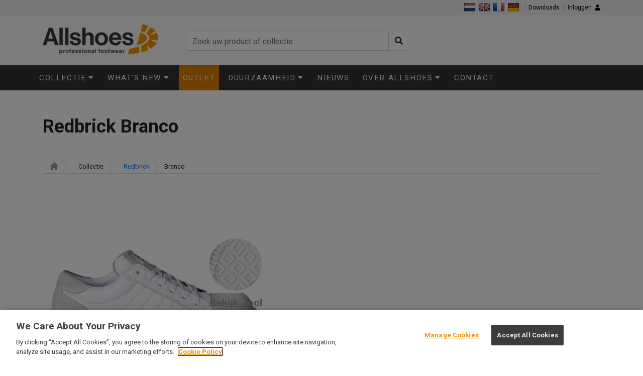

--- FILE ---
content_type: text/html; charset=utf-8
request_url: https://www.allshoes.eu/nl/merken/redbrick/270/redbrick.branco.s3/31530/
body_size: 6780
content:
<!DOCTYPE html><html xml:lang="nl-NL" lang="nl-NL" xmlns="http://www.w3.org/1999/xhtml"><head><!--metaHead--><title>Redbrick Branco Wit | Allshoes Professional Footwear</title><link rev="Iconum" href="http://www.iconum.com/" title="Produced by Iconum - Internet Solutions." rel="" /><!--customMetaHead--><meta name="viewport" content="user-scalable=no, width=device-width, initial-scale=1, maximum-scale=1" /><meta http-equiv="Description" content="Merk: Redbrick, Type: Laag model, S Veiligheidsklasse: S3L, Kleur: Wit" /><!--cssHead--><link rel="stylesheet" type="text/css" media="screen" href="/common/css/forms.1.0.css" /><!--customCssHead--><link rel="stylesheet" href="https://stackpath.bootstrapcdn.com/bootstrap/4.5.2/css/bootstrap.min.css" integrity="sha384-JcKb8q3iqJ61gNV9KGb8thSsNjpSL0n8PARn9HuZOnIxN0hoP+VmmDGMN5t9UJ0Z" crossorigin="anonymous" /><link rel="stylesheet" href="/bootstrap/css/bootstrap_containers.css" type="text/css" media="screen" /><link rel="stylesheet" href="/fontawesome-5.15.2/css/all.css" type="text/css" media="screen" /><link rel="stylesheet" href="/css/screen2021.css?d=2026012222&amp;v=6" type="text/css" media="screen" /><link rel="stylesheet" href="/css/responsive2021.css?d=2026012222&amp;v=2" type="text/css" media="screen" /><link href="https://fonts.googleapis.com/css?family=Roboto:ital,wght@0,400;0,700;1,400;1,700&amp;display=swap" rel="stylesheet" /><link rel="stylesheet" href="/common/js/jquery-fancybox.1.2.5/jquery.fancybox-1.2.5.css" type="text/css" media="screen" /><!--customJavascriptHead--><script>(function(w,d,s,l,i){w[l]=w[l]||[];w[l].push({'gtm.start':
                new Date().getTime(),event:'gtm.js'});var f=d.getElementsByTagName(s)[0],
                j=d.createElement(s),dl=l!='dataLayer'?'&amp;l='+l:'';j.async=true;j.src=
                'https://www.googletagmanager.com/gtm.js?id='+i+dl;f.parentNode.insertBefore(j,f);
                })(window,document,'script','dataLayer','GTM-PKJFTGK');</script><noscript><iframe src="https://www.googletagmanager.com/ns.html?id=GTM-PKJFTGK" height="0" width="0" style="display:none;visibility:hidden"></iframe></noscript><script src="https://code.jquery.com/jquery-3.5.1.min.js" integrity="sha256-9/aliU8dGd2tb6OSsuzixeV4y/faTqgFtohetphbbj0=" crossorigin="anonymous"></script><script type="text/javascript" src="/common/js/jquery-migrate.3.3.1/jquery-migrate-3.3.1.min.js" xml:space="preserve"> </script><script type="text/javascript" src="/js/jquery-browser-script.js" xml:space="preserve"> </script><script type="text/javascript" src="/common/js/jquery-validate.1.5.1/jquery.validate.js" xml:space="preserve"> </script><script type="text/javascript" src="/js/jquery-ui-1.8.23.custom.min.js" xml:space="preserve"> </script><script src="/js/modernizr-2.0.6-development-only.js" xml:space="preserve"> </script><script type="text/javascript" src="/js/mz-packed-2009.js" xml:space="preserve"><!--MagicZoom--></script><script type="text/javascript" class="optanon-category-C0002">
                    var _gaq = _gaq || [];
                    _gaq.push(['_setAccount', 'UA-30217456-1']);
                    _gaq.push(['_trackPageview']);

                    (function() {
                    var ga = document.createElement('script'); ga.type = 'text/javascript'; ga.async = true;
                    ga.src = ('https:' == document.location.protocol ? 'https://ssl' : 'http://www') + '.google-analytics.com/ga.js';
                    var s = document.getElementsByTagName('script')[0]; s.parentNode.insertBefore(ga, s);
                    })();
                    </script><script type="text/javascript">
                    (function(d,t) {
                    _scoopi = {'onload': function() { this.trkDocumentLoad(); }};
                    var s=d.getElementsByTagName(t)[0], js=d.createElement(t); js.async=1;
                    js.src='//api.salesfeed.com/v3/bootstrap.js?aid=redbrick';
                    s.parentNode.insertBefore(js,s);
                    })(document,'script');
                  </script><script src="https://www.google.com/recaptcha/api.js" async="" defer=""> </script></head><body class="merken"><!--page--><div class="header-and-nav"><header class="desktop"><div class="topbar"><div class="container"><div class="row"><div class="col-md-12 text-right"><a href="/nl/inloggen/" class="login">Inloggen  <i class="fa fa-user"></i></a><div class="divider">|</div><a href="/nl/download/" class="downloads">Downloads <i class="glyphicon glyphicon-download"></i></a><div class="divider">|</div><div class="languages"><a href="/nl/" class="language-switch" title="Nederlands" id="active"><span class="flag flag-nl"></span></a><a href="/en/" class="language-switch" title="English"><span class="flag flag-en"></span></a><a href="/fr/" class="language-switch" title="Francais"><span class="flag flag-fr"></span></a><a href="/de/" class="language-switch" title="Deutsch"><span class="flag flag-de"></span></a></div></div></div></div></div><div class="logo-search-basket"><div class="container"><div class="row"><div class="logo col-lg-3 col-md-4 col-sm-5"><a href="/nl/"><img src="/images/interface/allshoes_logo_2024.png" alt="" /></a></div><div class="search col-lg-5 col-md-4 col-sm-4"><form class="iconum-framework2008-common-forms-1-1 validate" action="/nl/zoeken/" method="get" name="zoeken" id="zoeken"><div class="input-group"><input name="q" type="text" id="keyword" class="form-control" placeholder="Zoek uw product of collectie" value="" tabindex="1" maxlength="4000" /><span class="input-group-btn"><button class="btn btn-default" type="submit" onclick=""><i class="fas fa-search"><!----></i></button></span></div></form></div><div class="cart col-lg-4 col-md-4 col-sm-3 text-right">
                                                 
                                            
                                            </div></div></div></div></header><header class="mobile"><div class="container"><div class="row"><div class="menu col col-sm-3 col-xs-2"><div id="nav-icon3"><span></span><span></span><span></span><span></span></div></div><div class="logo col col-sm-6 col-xs-8 text-center"><a href="/nl/"><img src="/images/interface/allshoes_logo_2024.png" alt="" class="img-responsive" /></a></div><div class="cart col col-sm-3 col-xs-2 text-right"><p class="inloggen"><a href="/nl/inloggen/"><i class="glyphicon glyphicon-user"></i><span class="text">Login</span></a></p></div></div></div></header><nav class="navbar navbar-expand-lg"><div class="container"><div class="row"><div id="navbar"><ul class="nav navbar-nav"><li class="nav-item"><a href="javascript:void(0)" class="nav-link toggle-megamenu" data-megamenu="merken">Collectie<i class="fa fa-caret-down"></i><i class="fa fa-caret-up"></i></a><div class="megamenu" id="merken"><div class="container"><div class="row"><div class="col-md-4 col-xs-12"><h4>Werkschoenen</h4><ul><li><a href="/nl/merken/redbrick/270/">Redbrick</a></li><li><a href="/nl/merken/reebok-work/500/">Reebok Work</a></li><li><a href="/nl/merken/grisport/140/">Grisport</a></li><li><a href="/nl/merken/mr-miles/235/">Mr. Miles</a></li><li><a href="/nl/merken/toworkfor/318/">ToWorkFor</a></li><li><a href="/nl/merken/strovels/300/">Strövels</a></li></ul></div><div class="col-md-4 col-xs-12"><h4 class="hidden-xs"> </h4><ul><li><a href="/nl/merken/sika/290/">Sika</a></li><li><a href="/nl/merken/husta/170/">Husta</a></li><li><a href="/nl/merken/eurofort/60/">Eurofort</a></li><li><a href="/nl/merken/helly-hansen/700/">Helly Hansen</a></li><li><a href="/nl/merken/accessoires/70/">Accessoires</a></li></ul></div><div class="col-md-4 col-xs-12"></div></div></div></div></li><li class="nav-item"><a href="javascript:void(0)" class="nav-link toggle-megamenu" data-megamenu="whatsnew">What's New<i class="fa fa-caret-down"></i><i class="fa fa-caret-up"></i></a><div class="megamenu megamenu-minimal" id="whatsnew"><div class="container"><div class="row"><div class="col-md-4 col-xs-12"><ul><li><a href="/nl/merken/newarrivals/">New Arrivals</a></li><li><a href="/nl/merken/comingsoon/">Coming Soon</a></li></ul></div><div class="col-md-4 col-xs-12"></div><div class="col-md-4 col-xs-12"></div></div></div></div></li><li class="nav-item" style="background: #df7f03"><a href="/nl/merken/outlet/" class="nav-link">Outlet</a></li><li class="nav-item"><a href="javascript:void(0)" class="nav-link toggle-megamenu" data-megamenu="duurzaamheid">Duurzaamheid<i class="fa fa-caret-down"></i><i class="fa fa-caret-up"></i></a><div class="megamenu megamenu-minimal" id="duurzaamheid"><div class="container"><div class="row"><div class="col-md-4 col-xs-12"><ul><li><a href="/nl/duurzaamheid/">Duurzaamheid bij Allshoes</a></li><li><a href="/nl/duurzameschoenen/">Duurzame schoenen</a></li></ul></div><div class="col-md-4 col-xs-12"></div><div class="col-md-4 col-xs-12"></div></div></div></div></li><li class="nav-item"><a href="/nl/nieuws/" class="nav-link">Nieuws</a></li><li class="nav-item"><a href="javascript:void(0)" class="nav-link toggle-megamenu" data-megamenu="overallshoes">Over Allshoes<i class="fa fa-caret-down"></i><i class="fa fa-caret-up"></i></a><div class="megamenu megamenu-minimal" id="overallshoes"><div class="container"><div class="row"><div class="col-md-4 col-xs-12"><ul><li><a href="/nl/over-allshoes/">Over Allshoes</a></li><li><a href="/nl/over-allshoes/#onzewaarden">Onze waarden</a></li><li><a href="/nl/bunzl">Bunzl</a></li></ul></div><div class="col-md-4 col-xs-12"><ul><li><a href="/nl/over-allshoes/#werkenbijallshoes">Werken bij Allshoes</a></li><li><a href="/nl/voor-bedrijven">Voor bedrijven</a></li></ul></div><div class="col-md-4 col-xs-12"></div></div></div></div></li><li class="nav-item  visible-xs"><a href="/nl/zoeken/" class="nav-link">Zoek uw product of collectie</a></li><li class="nav-item"><a href="/nl/over-allshoes/#contact" class="nav-link">Contact</a></li></ul></div></div></div></nav></div><section id="main" class=""><div class="content-wrapper content-wrapper padding-top-and-bottom" style="padding-bottom:0px;"><div class="container"><h1>Redbrick Branco</h1></div></div><div class="content-wrapper" style="padding-top:5px;"><div class="container"><div class="row"><div class="col-md-12"><div class="breadcrumbs clearfix"><div class="home-icon"><a href="/nl/"><img src="/images/interface/breadcrumbs_home.png" /></a></div><ul><li class="with-divider">Collectie</li><li class="with-divider"><a href="/nl/merken/redbrick/270/">Redbrick</a></li><li>Branco</li></ul></div></div></div><div id="image-and-orderform" class="row"><div id="image" class="col-md-5"><div id="spec-circles"></div><div class="zool-in-circle hidden-xs"><div class="zool"><div class="image" style="background: url('/_uploads/31530/hires-zool-list.jpg') no-repeat 50% 20%;"><a href="/_uploads/31530/hires-zool-extralarge.jpg" class="single_2 readmore"><img src="/images/interface/overlay_zool_circle_white.png" /></a></div><div class="text"><a href="/_uploads/31530/hires-zool-extralarge.jpg" class="single_2 cambria icon-more icon-more-small-grey">Bekijk Zool</a></div></div></div><div class="photoframe hidden-xs" style="background-image: url('/_uploads/31530/hiresonwhite-detail.jpg');"><a href="/_uploads/31530/hiresonwhite-extralarge.jpg" class="single_2"><img src="/images/interface/overlay.gif" class="img-responsive" /></a></div><div class="visible-xs" style="margin-bottom:30px;"><img src="/_uploads/31530/hiresonwhite-detail.jpg" class="img-responsive" /></div></div><div id="orderform" class="col-md-6 offset-md-1"></div></div></div></div><div id="tabs" class="clearfix"><div class="container"><ul><li><a href="javascript:void(0)" data-tab-id="eigenschappen" id="tablink-eigenschappen" class="active">Eigenschappen</a></li><li><a href="javascript:void(0)" data-tab-id="impact" id="tablink-impact">Product impact</a></li></ul></div></div><div id="tab-eigenschappen" class="tab-content active"><div class="container"><div class="row"><div class="col-md-4 col-sm-4 col-xs-12"><div class="feature-comma-separated-list"><h5>Toepassingen</h5><span class="divider">, </span>Metaal<span class="divider">, </span>Agrarisch<span class="divider">, </span>Transport<span class="divider">, </span>Bouw<span class="divider">, </span>Magazijn</div><div class="feature-value"><span class="feature">Merk</span><br />Redbrick</div><div class="feature-value"><span class="feature">Type</span><br />Lage werkschoen</div><div class="feature-value"><span class="feature">Veiligheidsklasse</span><br />S3L</div><div class="feature-value"><span class="feature">Gewicht (bij maat 42)</span><br />1544 gram</div><div class="feature-value"><span class="feature">Kleur</span><br />Wit</div></div><div class="col-md-4 col-sm-4 col-xs-12"><div class="feature-value"><span class="feature">Bovendeel</span><br />Leer</div><div class="feature-value"><span class="feature">Voering</span><br />Cambrelle®</div><div class="feature-value"><span class="feature">Materiaal veiligheidsneus</span><br />Composietmateriaal</div><div class="feature-value"><span class="feature">Zool</span><br />PU/TPU</div><div class="feature-value"><span class="feature">
                                        Materiaal tussenzool
                                      </span><br />Aramide</div><div class="feature-value"><span class="feature">Bijzonderheden</span><br />Antistatisch<br />Met uitneembare inlegzool<br />Met tussenzool<br /></div></div><div class="col-md-4 col-sm-4 col-xs-12"><div class="feature-value"><span class="feature">Artikelcode</span><br />31530</div><div class="feature-value"><span class="feature">Adviesprijs</span><br />
                                        € 117,95 incl. BTW</div><div class="feature-value"><span class="feature">Maten</span><br />39 t/m 48</div><div class="feature-value"><span class="feature">Download foto's</span><br /><a target="_blank" href="/_uploads/31530/hiresonwhite.jpg" onclick="_gaq.push(['_trackEvent', 'Product details', 'Download foto schoen', 'Branco']);">Hi-res Foto Schoen</a><br /><a target="_blank" href="/_uploads/31530/hires-zool.jpg" onclick="_gaq.push(['_trackEvent', 'Product details', 'Download foto zool', 'Branco']);">Bekijk Zool</a></div><div class="feature-value"><span class="feature">Documenten</span><br /><a href="/_upload/productdocuments/EA778C3B-CD9E-43CA-AC2E-B82077A5FBEF.pdf" target="_blank" class="document" onclick="_gaq.push(['_trackEvent', 'Product details', 'Download document', 'CE-certificate']);">CE-certificate</a><br /><a href="/_upload/productdocuments/3559E379-003E-4230-A72C-148D2BE86E88.pdf" target="_blank" class="document" onclick="_gaq.push(['_trackEvent', 'Product details', 'Download document', 'Declaration of Conformity']);">Declaration of Conformity</a><br /></div><div class="feature-value"><span class="feature">Download PDF</span><br /><a target="_blank" href="/nl/generate/pdf/31530/" rel="nofollow" class="button pdf" onclick="_gaq.push(['_trackEvent', 'Product details', 'Download pdf', 'Branco']);"><img src="/images/interface/icon_pdf_big.png" width="42" height="44" alt="" /></a></div></div></div></div></div><div id="tab-impact" class="tab-content"><div class="container"><div class="row"><div class="col-md-4 col-sm-4 col-xs-12"><h4>Productie</h4><h4>Gebruik</h4><p><span class="feature">Gebruiksinstructies</span><br />Laat de schoenen ademen na gebruik en gebruik verzorgingsproducten om ze langer mee te laten gaan.</p><p><span class="feature">Reparatie instructies</span><br />Kleine reparaties kunnen bij de lokale schoenmaker uitgevoerd worden. Let op: reparaties kunnen effect hebben op de bescherming die de schoen biedt!</p><p><span class="feature">Accessoires en (vervangende) onderdelen</span><br />Gebruik aanbevolen accessoires, beschikbaar op de website.</p></div><div class="col-md-4 col-sm-4 col-xs-12"><h4>Einde levensduur</h4><p><span class="feature">Recycle instructies product</span><br />Zijn je schoenen toe aan vervanging? Gooi je oude paar niet weg, maar lever ze in bij de Green Gear Alliance ter recycling. Bezoek www.greengearalliance.eu voor meer informatie.</p><p><span class="feature">Recycleerbaar</span><br />Mechanische recycling is mogelijk via de Green Gear Alliance.</p><p><span class="feature">Recycle instructies verpakking</span><br />De schoenendoos is gemaakt van 100% gerecycled FSC-karton, met inkt op waterbasis. Gooi weg bij het papierafval.</p></div><div class="col-md-4 col-sm-4 col-xs-12"><h4>Milieu Impact (LCA)</h4><p><span class="feature">Levenscyclusfasen</span><br />A1 (Materialen); A2 (Transport); A3 (Productie); A4 (Transport tot aan magazijn)</p><p><span class="feature">LCA-consultant</span><br />Ecochain</p></div></div></div></div><div id="alternatieven" class="content-wrapper padding-top-and-bottom"><div class="container"><h2>Alternatieven</h2><div class="row"><div class="product-summary col-lg-2 col-md-3 col-sm-6 col-xs-12"><article><div class="image" style="background-image: url('/_uploads/31629/hiresonwhite-medium.jpg')"><a href="/nl/merken/redbrick/270/redbrick.pivot.high.s3s/31629/"><img src="/images/interface/overlay.gif" /></a></div><div class="text"><h3><a href="/nl/merken/redbrick/270/redbrick.pivot.high.s3s/31629/">Redbrick Pivot High</a></h3></div></article></div><div class="product-summary col-lg-2 col-md-3 col-sm-6 col-xs-12"><article><div class="image" style="background-image: url('/_uploads/31605/hiresonwhite-medium.jpg')"><a href="/nl/merken/redbrick/270/redbrick.play.s3s/31605/"><img src="/images/interface/overlay.gif" /></a></div><div class="text"><h3><a href="/nl/merken/redbrick/270/redbrick.play.s3s/31605/">Redbrick Play</a></h3></div></article></div></div></div></div></section><footer><div class="container"><div class="row"><div class="col-md-4 column-with-line"><h3>Contact</h3><p class="address"><strong>Hoofdkantoor</strong><br />
                   Koivistokade 80<br />
                   1013 BB Amsterdam
                </p><p class="address"><strong>Magazijn</strong><br />
                  Barnsteenstraat 1a<br />
                  1812 SE Alkmaar
               </p><p><i class="fas fa-phone"></i>   <a href="tel:0202250130">+31 (0) 20 2250 130</a><br /><i class="fas fa-envelope"></i>  <a href="mailto:info@allshoes.eu">info@allshoes.eu</a><br /><br />Op werkdagen telefonisch bereikbaar<br />tussen 09:00 - 12:30 en 13:00 - 17:00</p></div><div class="col-md-4 column-with-line"><h3>Account</h3><ul><li><a href="/nl/inloggen/">Inloggen</a></li><li><a href="/nl/account-aanmaken/">Account aanmaken</a></li><li><a href="/nl/download/">Downloads</a></li><li><a href="/download/download/file/2CE9AB4B-91F5-4607-A28C-91DA26DBC325/" onclick="_gaq.push(['_trackEvent', 'Downloads', 'Download', 'Garantieformulier-footer']);">Retourformulier en voorwaarden</a></li></ul><p><a href="https://m1.mailplus.nl/wpuWJCHrzC9G-1116-40646-test-1" target="_blank">Prijslijst opvragen</a></p></div><div class="col-md-4 column-with-line"><h3>Company</h3><ul><li><a class="optanon-show-settings">Cookie Settings</a></li><li><a href="/nl/privacy/">Privacy</a></li><li><a href="/nl/disclaimer/">Disclaimer</a></li><li><a href="/nl/over-allshoes/">Over Allshoes</a></li><li><a href="/nl/over-allshoes/#werkenbijallshoes">Vacatures</a></li></ul></div></div><div class="row visible-xs"><div class="col-md-12"><h3>Change Language</h3><a href="/nl/" class="flag flag-nl" style="margin-right:10px;" id="active"><span class="flag flag-nl" title="Nederlands"></span></a><a href="/en/" class="flag flag-en" style="margin-right:10px;"><span class="flag flag-en" title="English"></span></a><a href="/fr/" class="flag flag-fr" style="margin-right:10px;"><span class="flag flag-fr" title="Francais"></span></a><a href="/de/" class="flag flag-de" style="margin-right:10px;"><span class="flag flag-de" title="Deutsch"></span></a></div></div></div></footer><div id="modal-overlay"> </div><!--javascript--><!--javascript-forms--><!--javascript-forms-form--><script type="text/javascript" src="/common/js/form.js"> </script><!--javascript-forms-metadata--><script type="text/javascript" src="/common/js/jquery-metadata.2.1/jquery.metadata.js"> </script><!--javascript-forms-requiredConditionally--><!--javascript-forms-visibleConditionally--><!--javascript-forms-validate--><script type="text/javascript" src="/common/js/jquery-validate.1.5.1/jquery.validate.js"> </script><script type="text/javascript" xml:space="preserve"> 
                jQuery.extend(jQuery.validator.messages, {
                required: "Dit is een verplicht veld.",
                remote: "Ongeldige invoer.",
                email: "Vul hier een geldig e-mail adres in.",
                url: "Vul hier een geldige URL in.",
                date: "Vul hier een geldige datum in.",
                dateISO: "Vul hier een geldige datum in.",
                dateDE: "Vul hier een geldige datum in.",
                number: "Vul hier een geldig nummer in.",
                numberDE: "Vul hier een geldig nummer in.",
                digits: "Vul hier alleen nummers in",
                creditcard: "Vul hier een geldig credit card nummer in.",
                equalTo: "Vul hier dezelfde waarde in.",
                accept: "Vul hier een waarde in met een geldige extensie.",
                exactLength: $.format("Vul hier exact {0} tekens in."),
                maxlength: $.format("Vul hier maximaal {0} tekens in."),
                minlength: $.format("Vul hier minimaal {0} tekens in."),
                rangelength: $.format("Vul hier een waarde in van minimaal {0} en maximaal {1} tekens."),
                range: $.format("Vul hier een waarde in van minimaal {0} en maximaal {1}."),
                max: $.format("Vul hier een waarde in kleiner dan of gelijk aan {0}."),
                min: $.format("Vul hier een waarde in groter dan of gelijk aan {0}."),
                bothnumbersandcharacters: "Your input must contain both characters and numeric digits.",
                letterswithbasicpunc: "Letters or punctuation only please.",
                rangeWords: $.format("Please enter between {0} and {1} words."),
                alphanumeric: $.format("Letters, numbers, spaces or underscores only please."),
                lettersonly: $.format("Letters only please."),
                nowhitespace: $.format("Deze waarde mag geen spaties bevatten."),
                ziprange: $.format("Your ZIP-code must be in the range 902xx-xxxx to 905-xx-xxxx."),
                foldernameforurl: $.format("Please enter a valid foldername for use in a URL. It may only contain lowercase letters, numbers and period or dash."),
                folderpathforurl: $.format("Please enter a valid folderpath for use in a URL. It may only contain lowercase letters, numbers and period, dash or slash."),
                strongpassword: $.format("Your password must be at least 4 characters, no more than 8 characters, and must include at least one UPPERCASE letter, one lowercase letter, and one numeric digit."),
                strongPasswordUnlimitedLength: $.format("Dit wachtwoord moet uit minimaal 4 tekens bestaan en minimaal 1 hoofdletter, 1 kleine letter en 1 cijfer bevatten."),
                bothuppercaseandlowercase: $.format("Your input must contain both UPPERCASE and lowercase letters."),
                minWords: $.format("Vul hier minimaal {0} woorden in."),
                maxWords: $.format("Vul hier maximaal {0} woorden in.")
                });
                
                $(document).ready(function() {
                
                    $("form#zoeken").validate({
                    debug: false,
                    errorClass: "validationerror",
                    errorElement: "div",
                    errorPlacement: function(error, element) {
                    if (element.attr("name") == "form")
                    error.insertAfter(".radio-input-label-groups");
                    else
                    error.insertAfter(element);
                    }
                    });
                
                    $("form#inloggen").validate({
                    debug: false,
                    errorClass: "validationerror",
                    errorElement: "div",
                    errorPlacement: function(error, element) {
                    if (element.attr("name") == "form")
                    error.insertAfter(".radio-input-label-groups");
                    else
                    error.insertAfter(element);
                    }
                    });
                
                });
            </script><script type="text/javascript" src="/common/js/jquery-validate.1.5.1/additional-methods.js"> </script><!--customJavascript--><script src="https://cdn.jsdelivr.net/npm/popper.js@1.16.1/dist/umd/popper.min.js" integrity="sha384-9/reFTGAW83EW2RDu2S0VKaIzap3H66lZH81PoYlFhbGU+6BZp6G7niu735Sk7lN" crossorigin="anonymous"></script><script src="https://stackpath.bootstrapcdn.com/bootstrap/4.5.2/js/bootstrap.min.js" integrity="sha384-B4gt1jrGC7Jh4AgTPSdUtOBvfO8shuf57BaghqFfPlYxofvL8/KUEfYiJOMMV+rV" crossorigin="anonymous"></script><script type="text/javascript" src="https://cdnjs.cloudflare.com/ajax/libs/jquery.touchswipe/1.6.4/jquery.touchSwipe.min.js" xml:space="preserve"> </script><script type="text/javascript" src="/common/js/jquery-fancybox.1.2.5/jquery.fancybox-1.2.5.custom.js" xml:space="preserve"> </script><script type="text/javascript" src="/js/custom.js" xml:space="preserve"> </script><script type="text/javascript" src="/js/custom_ondocumentready_2020.js?v=2" xml:space="preserve"> </script><script type="text/javascript">
			
			$(document).ready(function() {		
				
						
						
			});
		</script></body></html>
<!-- Page rendered in 00:00:00.03 (hh:mm:ss.ff). -->

--- FILE ---
content_type: text/css
request_url: https://www.allshoes.eu/common/css/forms.1.0.css
body_size: 2548
content:
/* New best practice: only apply these rules to the form.iconum-framework2008-common-forms-1-1  */

form { margin-bottom: 40px }
fieldset { padding-bottom: 0.6em }
legend { font-weight: bold !important }

/* 
Simple Clearing of Floats: http://www.sitepoint.com/blogs/2005/02/26/simple-clearing-of-floats/ 
and
Clearing floats: http://www.quirksmode.org/css/clearing.html
*/
form div.question { margin-bottom: 1em; overflow: hidden; width: 100% } 
form div.question.no-margin { margin-bottom: 0 }

/* inputs */
input.text.extra-small, input.password.extra-small 	{ width: 5% }
input.text.small, input.password.small 	{ width: 15% }
input.text.medium, input.password.medium { width: 30% }
input.text.large, input.password.large { width: 60% }
fieldset input.text.large, fieldset input.password.large { width: 55% }
input.text.int, input.text.number, input.text.decimalnumber, input.text.money { text-align: right; padding: 1px 2px }  /* text-align right without a padding-right causes the cursor to disappear in IE and Opera */
input.readonly {
    color: #878787;
    background-color: #f0f0f0;
    border: 1px solid;
    padding: 1px 2px;
    outline: 0px none transparent;
    pointer-events: none;
    cursor: none;
}   
input.radio { width: auto }
input.checkbox { width: auto; margin-left: 0 }
div.label-after input.checkbox { float:left; margin-right: 0.5em }
button img { margin-right: 5px; }

/* labels */
label { float: left; width: 180px } /* the left margin of div.validationerror must be equal to the width of this label */
label.radio { float: none; width: auto; margin-right: 20px }
div.checkbox label { float: left }
div.checkboxes label { float: none }
div.label-after label.label-after { float: none; width: auto }
div.label-above label.label-above { float: none; width: auto; display: block; margin-bottom:0.5em; }
div.WhatYouSeeIsWhatYouMeanEditor label { margin: 1em 1em 0 1em }

/* validation */
form span.required { font-weight: bold; color: red }
form .validationerror { color: red }
form div.validationerror { margin: 0 0 0 180px }
form .label-above div.validationerror { margin-left: 0 }
form.validate .error { border:1px solid; margin-top:0.5em; padding: 0.3em 0.5em }

form .right { text-align: right }

form .multiselectable { width:500px; display:block; overflow: auto;	width: 100% }
form .multiselectable select, .multiselectable div { width: 200px; float:left }
form .multiselectable div * { display: block; margin: 0 auto }
form .multiselectable div { display: inline }
form .multiselectable .m-selectable-controls { margin-top: 3em; width: 50px }
form .multiselectable .m-selectable-controls button { margin-top: 1em }

form .hidden { display: none; visibility: hidden }

form .wym_box { height: 270px }

.view-form div.question { margin-bottom: 1em; overflow: hidden; }
.view-form div.question label { float: none }

form.iconum-framework2008-common-forms-1-1 textarea.load-event-onclick,
form.iconum-framework2008-common-forms-1-1 textarea.load-event-onmouseover { width: 100%; height: 200px }

--- FILE ---
content_type: text/css
request_url: https://www.allshoes.eu/bootstrap/css/bootstrap_containers.css
body_size: -249
content:

/* BOOTSTRAP container extra steps */

@media (min-width: 1350px) {
    .container {
        max-width: 1350px;
        width: 1350px;
    }
}

@media (min-width: 1664px) {
    .container {
        max-width: 1664px;
        width: 1664px;
    }
}


--- FILE ---
content_type: text/css
request_url: https://www.allshoes.eu/css/screen2021.css?d=2026012222&v=6
body_size: 34728
content:

body {
    font-family: "Roboto", Arial, Helvetica, sans-serif;
}

/* allshoes orange: #f39500 */
/* darker allshoes orange: #df7f03 */


.header-and-nav {
    position: -webkit-sticky;
    position: sticky;
    top: 0;
    z-index: 50;
    -webkit-transition: all .2s ease 0s;
    -moz-transition: all .2s ease 0s;
    -ms-transition: all .2s ease 0s;
    -o-transition: all .2s ease 0s;
    transition: all .2s ease 0s;
}

header {
    background: #fafafa;
}

header.desktop  { display: block; } 
header.mobile   { display: none; }

header .topbar                          { background: #f2f2f2; line-height: 30px; font-size: 12px; }

header .topbar a.login                  { color: #000; float: right; }
header .topbar a.login:hover            { color: #df7f03; text-decoration: none; }

header .topbar a.downloads                  { color: #000; float: right; }
header .topbar a.downloads:hover            { color: #df7f03; text-decoration: none; }

header .topbar .toggle-usermenu         { float: right; }

header .topbar .divider                 { float: right; padding: 0 5px; color: #aaa; }

header .topbar .languages               { float: right; line-height: 0; padding-top: 2px; }
header .topbar .languages a             { margin-right: 5px; display: inline-block; line-height: 0; }
header .topbar .languages a span.flag   {  }

header .languageswitch                      { display: none; }

header .logo-search-basket                              { padding: 18px 0 22px 0; }
header .logo-search-basket .logo                        { }
header .logo-search-basket .logo img { 
    height: 60px;   
    -webkit-transition: all .2s ease 0s;
    -moz-transition: all .2s ease 0s;
    -ms-transition: all .2s ease 0s;
    -o-transition: all .2s ease 0s;
    transition: all .2s ease 0s;
}

header .logo-search-basket .search                      { padding-top: 15px;  }
header .logo-search-basket .search form                 { margin: 0; }
header .logo-search-basket .search form button.btn      { border-radius: 0 4px 4px 0; border-left: unset;  }

header .logo-search-basket .cart                        { padding-top: 15px; }

header .logo-search-basket .cart a.btn-cart { 
    background: #fff;   
    border: 1px solid #eee; 
    color: #aaa; 
    font-weight: normal; 
    -webkit-transition: all .2s ease 0s;
    -moz-transition: all .2s ease 0s;
    -ms-transition: all .2s ease 0s;
    -o-transition: all .2s ease 0s;
    transition: all .2s ease 0s;
}

header .logo-search-basket .cart a.btn-cart span.cart-icon                      { position: relative; }
header .logo-search-basket .cart a.btn-cart span.cart-icon i.fa-shopping-cart   { font-size: 15px; margin-right: 5px; }
header .logo-search-basket .cart a.btn-cart span.cart-icon .badge               { font-size: 13px; border-radius: 10rem; background: #5cb85c; color: #fff; font-weight: normal; }

header .logo-search-basket .cart a.btn-cart.notify                              { background: #5cb85c; color: #fff; }
header .logo-search-basket .cart a.btn-cart.notify span.cart-icon .badge        { background: #fff; color: #5cb85c; }

header .logo-search-basket .cart a.btn-cart.cart-empty                          { cursor: auto; }
header .logo-search-basket .cart a.btn-cart.cart-empty span.cart-icon i         { color: #bbb; }
header .logo-search-basket .cart a.btn-cart span.amount                         { margin-left: 1px; color: #000; font-size: 0.9rem; line-height: 1.1rem; }

header button.toggle-usermenu                   { border: none; padding: 0; background: none; }
header button.toggle-usermenu .userfullname     { margin-right: 5px; }               
header button.toggle-usermenu .customer         { margin-right: 10px; }   
header button.toggle-usermenu .fa-user          { margin-right: 5px; }

header button.toggle-usermenu.open i.fa-caret-down  { transform: rotate(180deg);}

header .usermenu { 
    display: none;
    position: absolute;
    right: 15px; 
    top: 30px; 
    z-index: 201; 
    background-color: #fff;
    border: 1px solid rgba(27,31,35,.15);
    border-radius: 4px;
    box-shadow: 0 3px 12px rgba(27,31,35,.15);
    width: 300px;
    text-align: left;
    font-size: 0.9rem;
    line-height: 1.3rem;
}

header .usermenu::before, header .usermenu::after {
    position: absolute;
    display: inline-block;
    content: "";
}

header .usermenu::before {
    top: -16px;
    right: 79px;
    left: auto;
    border: 8px solid transparent;
    border-bottom-color: transparent;
    border-bottom-color: rgba(27,31,35,.15);
}

header .usermenu::after {
    top: -14px;
    right: 80px;
    left: auto;
    border: 7px solid transparent;
    border-bottom-color: #fff;
}

header .usermenu .customerdata                  { padding: 15px; }  
header .usermenu .sections                      { padding: 15px; border-top: 1px solid #ddd; background: #f5f5f5; }
header .usermenu .sections ul                   { list-style: none; margin: 0; padding: 0; line-height: normal; }
header .usermenu .sections ul li                { margin-bottom: 8px; }
header .usermenu .sections a                    { color: #000; font-size: 1rem; }
header .usermenu .sections a:hover              { text-decoration: none; color: #df7f03; }
header .usermenu .languages                     { padding: 15px; border-top: 3px solid #eee; }
header .usermenu .languages h6                  { font-size: 0.8rem; letter-spacing: .1em; text-transform: uppercase; color: #aaa; margin: 0 0 10px 0; }
header .usermenu .languages .flag               { margin-right: 10px; opacity: 0.5; }
header .usermenu .languages .flag:hover         { opacity: 0.8; }
header .usermenu .languages .flag#active        { opacity: 1; }


.flag               { display: inline-block; min-width: 24px; width: 24px; height: 24px; background: url(/images/flags/flags.png) no-repeat; background-position-x: 0%; background-position-y: 0%;}
.flag.flag-de       { background-position: -120px -72px; }
.flag.flag-nl       { background-position: 0 -240px; }
.flag.flag-en       { background-position: -240px -96px; }
.flag.flag-fr       { background-position: -192px -96px; }

/* NAV */

nav.navbar                                  { background: #333; border: none; border-radius: unset; margin-bottom: 0; padding: 0; }
nav ul.navbar-nav                           { }
nav ul.navbar-nav li.nav-item               { position: unset; margin-right: 10px; }
nav ul.navbar-nav li.nav-item a             { font-size: 0.95rem; color: #eee; text-transform: uppercase; letter-spacing: 0.1rem; line-height: 50px; padding-top: 0; padding-bottom: 0; }
nav ul.navbar-nav li.nav-item a:hover       { color: #fff; background: none; }
nav ul.navbar-nav li.nav-item a:focus       { background: none; }
nav ul.navbar-nav li#current a              { color: #fff; font-weight: bold; }

nav ul.navbar-nav li.nav-item a i.fa                            { margin-left: 5px; }
nav ul.navbar-nav li.nav-item a i.fa-caret-up                   { display: none; }
nav ul.navbar-nav li.nav-item a.megamenu-open i.fa-caret-up     { display: inline; }
nav ul.navbar-nav li.nav-item a.megamenu-open i.fa-caret-down   { display: none; }

/* MEGAMENU */

nav ul.navbar-nav li.nav-item .megamenu                 { display: none; position: absolute; width: 100%; left: 0; right: 0; top: 51px; z-index: 200; padding-top: 30px; padding-bottom: 40px; background: #fff;  }
nav ul.navbar-nav li.nav-item .megamenu h4              { color: #aaa; text-transform: uppercase; letter-spacing: 0.1rem; }
nav ul.navbar-nav li.nav-item .megamenu ul              { list-style: none; margin: 0 0 15px 0; padding: 0; }
nav ul.navbar-nav li.nav-item .megamenu ul li           { margin-bottom: 5px;  }
nav ul.navbar-nav li.nav-item .megamenu ul li a         { color: #444 !important; font-weight: normal !important; text-decoration: underline; text-transform: none !important; letter-spacing: unset; line-height: 1.5rem; }
nav ul.navbar-nav li.nav-item .megamenu ul li a:hover   { color: #999 !important;  }



nav ul.navbar-nav li.nav-item .megamenu .row            { width: 100%; }   


/* SCROLL MODE */

body.scrollmode-enabled                                                         { }
body.scrollmode-enabled .header-and-nav                                         { top: -30px; }
body.scrollmode-enabled .header-and-nav header .logo-search-basket .logo img    { height: 40px; margin-top: 5px; }
body.scrollmode-enabled .header-and-nav header .logo-search-basket .search      { padding-top: 8px; }
body.scrollmode-enabled .header-and-nav header .logo-search-basket .cart         { padding-top: 8px; }


/* FOOTER */

footer                          { font-size: 0.9rem; background: #222; color: #ccc; padding: 20px 0 30px 0;  }

footer .column-with-line        { position: relative; }
footer .column-with-line:before {
    content: '';
    position: absolute;
    width:  1px;
    height: 150px;
    top: -20px;
    left: -10px;
    background-color: #f39500;
}

footer h3           { font-size: 1.2rem; text-transform: uppercase; color: #f39500; font-weight: bold; }
footer a            { color: #999; text-decoration: underline; }
footer a:hover      { color: #ccc; }
footer ul           { margin: 10px 0 15px 0; list-style: none; padding: 0; }
footer ul li        {  }



/* BASICS */

.content-wrapper-lightgrey      { background: #f5f5f5; }
.content-wrapper-top-border     { border-top: 1px solid #ddd; }

.padding-top-and-bottom { padding-top: 30px; padding-bottom: 50px; }

.btn                            { }

.btn-default                   { border: 1px solid #ddd; background: #fff; }
        
.btn-primary                    { background: #df7f03; border-color: #df7f03; }
.btn-primary:hover              { background: #f39500; border-color: #f39500; }

a.btn-smaller                   { font-size: 0.9rem; padding-top: 2px; padding-bottom: 2px; }

a.anchor {
    display: block;
    position: relative;
    top: -250px;
    visibility: hidden;
}

p.nomargin { margin-bottom: 0; }

p { margin-bottom: 25px; }



/* H! H2 H3 */

h1 { 
    font-size: 2.3rem;
    margin-top: 20px;
    margin-bottom: 1.5rem; 
    font-weight: bold; 
}

h2 {
    font-size: 1.1rem;
    margin-bottom: 15px;
    font-weight: bold;
    text-transform: uppercase;
    color: #aaa;
    letter-spacing: 0.1rem;
}

h2.extrabottommargin {
    margin-bottom: 30px;
}

h2.contentstyle {
    font-size: 1.4rem;
    text-transform: unset;
    color: #000;
    letter-spacing: unset;
}

h3 { font-weight: bold; color: #aaa; margin-top: 20px; }
h4 { font-size: 1rem; font-weight: bold; }
h5 { font-size: 1rem; font-weight: bold; }

/* breadcrumbs */

.breadcrumbs                    { font-size: 0.8rem; margin-top: 15px; margin-bottom: 25px; background: #fff; border-top: 1px solid #ddd; border-bottom: 1px solid #ddd; }
.breadcrumbs .home-icon         { float: left; }
.breadcrumbs ul                 { list-style: none; }
.breadcrumbs ul li              { float: left; margin-left: 10px; line-height: 25px; }
.breadcrumbs ul li.with-divider { background: url("/images/interface/breadcrumb_divider.png") no-repeat top right; padding: 0px 20px 0px 10px; }

/* HOME PAGE */

#myCarousel                         { position: relative; }
#myCarousel .carousel-item img      { max-width: unset; height: unset; width: 100%; height: auto; }
#myCarousel .caption                { position: absolute; z-index: 10; top: 33%; right: 25%; color: #fff;  }
#myCarousel .caption h1             { text-transform: uppercase; font-weight:bold; margin: 0 0 10px 0; line-height: 0.9; }
#myCarousel .caption h3             { color: #aaa; margin: 0 0 15px 0; }
#myCarousel .caption p              { margin: 0; }
#myCarousel .caption a.btn          { background: #f39500; border: none; line-height: 35px; padding: 0;  }

#myCarousel .carousel-item.item-black-text           { background: #eee; }
#myCarousel .carousel-item.item-black-text h1        { color: #000; }
#myCarousel .carousel-item.item-black-text h2        { color: #999; }

#myCarousel .carousel-item.item-left-aligned .caption { left: 12%; right: unset; }

#myCarousel .vertical-line  { position: absolute; display: block; width: 1px; height: 300px; width: 1px; background: #f39500; margin-left: -15px; }

#myCarousel .caption a.btn span.text        { padding-right: 15px; padding-left: 15px; }
#myCarousel .caption a.btn span.icon        { background: #ea7725; line-height: 35px; width: 35px; display: inline-block; border-radius: 0 4px 4px 0; }

#myCarousel a.carousel-control          { position: absolute; left: 15px; top: 40%; width: 60px; color: rgba(255,255,255,0.5); font-size: 30px;  z-index: 5; display: inline-block; }
#myCarousel a.carousel-control.right    { left: unset; right: 15px; }

#myCarousel .carousel-indicators        { bottom: 0; opacity: 0.5; }
#myCarousel .carousel-indicators li     { margin-right: 5px; }


/* TILES */

.content-wrapper-tiles                  { }
.content-wrapper-tiles article          { background: #fff; margin-bottom: 15px; border: 1px solid #ddd; text-align: center; }

#brands article a                       { display: block; width: 100%;  text-align: center;  }
#brands article a img                   { margin: 0 auto; }

#brands .container .row-centered        { text-align: center; justify-content: center; }


/* CATALOGUS */

body.merken .merk-tekst                             { margin-bottom: 25px; text-align: center; }
body.merken .merk-tekst .content                    { margin-bottom: 15px; }
body.merken .merk-tekst .divider                    { border: 2px solid #aaa; width: 150px; display: inline-block; }

body.merken section.main-with-tiles                 { background: #fafafa; }
body.merken section .products                       { padding-bottom: 200px; margin-top: 15px;}

.product-summary                                    { }
.product-summary article                            { margin-bottom: 50px; position: relative; background: #fff; border: 1px solid #eee; padding: 15px; cursor: pointer;  }
.product-summary article:hover                      { border-color: #aaa; }
.product-summary article .image                     { background-size: contain; background-position: 50% bottom; background-repeat: no-repeat; position: relative;  }
.product-summary article .image img                 { width: 100%; height: auto; }
.product-summary article .text                      { min-height: 240px; }
.product-summary article .text h3                   { font-weight: bold; font-size: 1.3rem; }
.product-summary article .text h3 a                 { color: #000; text-decoration: none; }
.product-summary article .text .specifications      { color: #777;  margin-bottom: 15px; font-size: 0.9rem; }
.product-summary article .text .price               { }


body.merken section .products.products-accessoires article .text { min-height: 160px; }

.product-overlay { position: absolute; top: 0; right: 0; width: 125px; height: 125px; z-index: 10; }
.product-overlay span { 
	position: absolute;
	font-size: 12px; 
	text-transform: uppercase;
	font-weight: bold;
	color: #fff; 
	width: 110px;
	text-align: center;
	top: 38px;
	left: 25px; 
	/* Safari */ 
	-webkit-transform: rotate(45.5deg); 
	/* Firefox */ 
	-moz-transform: rotate(45.5deg); 
	/* IE */
	-ms-transform: rotate(45.5deg);
	/* Opera */
	-o-transform: rotate(45.5deg);
	/* Internet Explorer */
	/* filter: progid:DXImageTransform.Microsoft.BasicImage(rotation=3); */
}

div.product-overlay											{ position: absolute; top: 0; right: 0; width: 125px; height: 125px; }
div.product-overlay-instock									{ background: url('/images/interface/overlay_green_ribbon.png') no-repeat top right; }
div.product-overlay-new										{ background: url('/images/interface/overlay_yellow_ribbon.png') no-repeat top right; }
div.product-overlay-outlet								    { background: url('/images/interface/overlay_blue_ribbon.png') no-repeat top right; }
div.product-overlay-aanbieding								{ background: url('/images/interface/overlay_orange_ribbon.png') no-repeat top right; }
div.product-overlay-other									{ background: url('/images/interface/overlay_green_ribbon.png') no-repeat top right; }
div.product-overlay-tijdelijkuitverkocht                    { background: url('/images/interface/overlay_grey_ribbon_bigger.png') no-repeat top right; }
div.product-overlay-limitededition                          { background: url('/images/interface/overlay_red_ribbon.png') no-repeat top right; }
div.product-overlay-uitlopend                               { background: url('/images/interface/overlay_red_ribbon.png') no-repeat top right; }

 .row a.toggle-filters                  { display:  none; }

.filters h4                             { font-weight: bold; margin-top: 15px; text-transform: uppercase; color: #aaa; font-size: 1rem; letter-spacing: 0.1rem; }
.filters ul                             { padding: 0; margin: 0 0 15px 0; list-style: none; }
.filters ul li                          { color: #aaa; margin-bottom: 3px; }
.filters ul li a                        { color: #444;  }
.filters ul li.active a                 { font-weight: bold; }

.filters ul li.active ul                { margin: 5px 0 20px 0; padding: 0;  }
.filters ul li.active ul li             { border-left: 1px solid #df7f03; margin: 0; padding-left: 15px;  }
.filters ul li.active ul li a           { font-weight: normal; color: #555; }
.filters ul li.active ul li a:hover     { color: #000; }

.filters ul li.active ul li.active a    { font-weight: bold; color: #df7f03; }

.sticky {
    position: fixed;
    top: 155px;
}

/* DETAILS */

#spec-circles img         { margin: 0 15px 0 0; height: 50px; width: auto; }

#image-and-orderform                            { }
#image-and-orderform #image .photoframe         { background-size: contain; background-repeat: no-repeat; background-position: 50% 50%; }
#image-and-orderform #image .photoframe img     { width: 100%; height: auto; }

#orderform                      {  }
#orderform .row-tablehead       { font-size: 0.8rem; font-weight: bold; text-transform: uppercase; margin: 0; border-bottom: 1px solid #eee; padding-bottom: 10px; }

#orderform .row .maat           { float: left; width: 100px; }
#orderform .row .aantal         { float: left; width: 100px; }
#orderform .row .prijs          { float: left; width:  200px; }
#orderform .row .voorraad       { float: left; width: calc(100% - 400px); }

#orderform .row-size                        { font-size: 0.95rem; border-bottom: 1px solid #eee; padding: 4px 0 3px 0; margin: 0;  }
#orderform .row-size .maatbox               { background: #ED7E03; margin-top: 3px; display: inline-block; padding: 2px 5px 2px 5px; color: #fff; font-weight: bold; border-top: 1px solid #cd7b00; border-bottom: 1px solid #fff; }
#orderform .row-size .maat                  { padding-top: 2px; }
#orderform .row-size .aantal                { padding-top: 3px; }
#orderform .row-size .prijs                 { padding-top: 7px; }
#orderform .row-size .voorraad              { padding-top: 2px; }
#orderform .row-size .voorraad              { font-size: 0.75rem;  }
#orderform .row-size .voorraad .eancode     { color: #aaa;  }

#orderform input.quantity           { width: 35px; height: 30px; float: left; text-align: right; border: 1px solid #bbb; margin: 0; padding: 0 7px 0 0; }
#orderform .plusminus               { display: block; float: left; }
#orderform .plusminus div img       { display: block; margin: 0; }

#orderform .submitbutton            { margin-top: 15px; }

.direct-leverbaar                   { color: #00943a; }
.leverbaar-vanaf                    { color: #ed7e03; }
.niet-leverbaar                     { color: #000; }

#tabs                               { }
#tabs ul                            { list-style: none; margin: 0; padding: 0; }
#tabs ul li                         { float: left;  }
#tabs ul li a                       { display: block; float: left; padding: 15px 35px; color: #333; background: #f5f5f5; text-decoration: none; border-right: 1px solid #ddd; border-top: 1px solid #ddd; border-bottom: 1px solid #ddd; }
#tabs ul li:first-child a           { border-left: 1px solid #ddd;  }
#tabs ul li a.active                { font-weight: bold; background: #fafafa; color: #000; border-bottom-color: #fafafa; } 

.tab-content                        { padding: 35px 0; background: #fafafa; display:none; margin-top: -1px; border-top: 1px solid #ddd; border-bottom: 1px solid #ddd; }
.tab-content.active                 { display: block; }

.tab-content .feature-value                                     { margin-bottom: 15px; }
.tab-content .feature, h5                                       { color: #aaa; margin: 0; font-weight: normal; }
.tab-content .feature-comma-separated-list                      { margin-bottom: 7px; }
.tab-content .feature-comma-separated-list span:first-of-type   { display: none; }

.tab-content h4                         { text-transform: uppercase; margin: 0 0 20px 0; color: #aaa; letter-spacing: 0.01rem; }
.tab-content p                          { margin-bottom: 15px; }

#eigenschappen .row.row-data            { margin-bottom: 5px; }
#eigenschappen .row .col-data-label     { color: #999; }
#eigenschappen .row ul                  { list-style: none; margin: 0; padding: 0; }
#eigenschappen .row ul li               { margin-bottom: 5px; }

#alternatieven .product-summary article .text    { min-height: 100px; }

.zool-in-circle						{ width: 112px; position: absolute; top:100px; right: 20px; }
.zool-in-circle .image				{ width: 112px; height: 112px; }
.zool-in-circle .image img          { width: 100%; }
.zool-in-circle .text               { margin: 5px 0 0 0; text-align: center; }
.zool-in-circle .text a			    { color: #999; font-size: 1.3rem; font-weight: bold; text-decoration: none; }

img#fancy_img                       { height: auto !important; }



/* leverbare alternatieven */

button.show-alternatives                                        { font-size: 0.8rem; background: none; border: none; padding: 0; color: #aaa; text-decoration: underline; text-align: left; }
button.show-alternatives:hover, button.show-alternatives:focus  { background: none; border: none; color: #000; text-decoration: underline; }

.modal-alternatives                     { }
.modal-alternatives .modal-header       { background: #eee; }
.modal-alternatives h2                  { margin: 0 0 5px 0; }
.modal-alternatives h3                  { color: #000; font-size: 1.2rem; margin: 0 0 25px 0; }

.modal-alternatives .product-summary article .text   { min-height: unset; }

.modal-alternatives .toevoegformulier .inputbox             { float: left; }
.modal-alternatives .toevoegformulier .plusminus            { float: left; }
.modal-alternatives .toevoegformulier .submitbutton         { margin: 0 0 0 10px !important; float: left; }
.modal-alternatives .toevoegformulier .submitbutton input   { padding-top: 0; padding-bottom: 0; height: 30px; }

/* winkelwagen */

#aflevergegevens                        { font-size: 0.8rem; }
#aflevergegevens-wrapper                { background: #f5f5f5; border: 1px solid #eee; border-radius: 4px; padding: 15px; } 
#aflevergegevens select                 { margin-bottom: 20px; font-size: 0.8rem; }

#winkelwagen                            { margin-top: 25px; }
#winkelwagen  .row-tablehead            { font-weight: bold; font-size: 0.8rem; text-transform: uppercase; margin: 0; border-bottom: 1px solid #eee; padding-bottom: 10px; }
#winkelwagen  .row-data                 { margin: 0; border-bottom: 1px solid #eee; padding-bottom: 10px; padding-top: 10px; } 

#winkelwagen .row .image                { float: left; width: 220px; }
#winkelwagen .row .omschrijving         { float: left; width: calc(100% - 650px); }
#winkelwagen .row .omschrijving span    { color: #aaa; }
#winkelwagen .row .maat                 { float: left; width: 50px;  }
#winkelwagen .row .prijs                { float: left; width: 100px; text-align: right; }
#winkelwagen .row .exbtw                { font-size: 0.7rem; color: #aaa; }
#winkelwagen .row .aantal               { float: left; width: 130px; text-align: right; }

#winkelwagen .row .totaal               { float: left; width: 100px; text-align: right; }
#winkelwagen .row .verwijder            { float: left; width: 50px; }
#winkelwagen .row .verwijder a          { color: #aaa; }

#winkelwagen input.quantity             { width: 35px; height: 30px; float: left; text-align: right; border: 1px solid #bbb; margin: 0; padding: 0 7px 0 0; }
#winkelwagen .plusminus                 { display: block; float: left; }
#winkelwagen .plusminus div img         { display: block; margin: 0; }

#winkelwagen #totals-wrapper            { border-top: 2px solid #000; padding-top: 15px; padding-bottom: 15px;  font-weight: bold; }

/* my allshoes */

.table-wrapper                  { font-size: 0.9rem; }
.table-wrapper .row             { margin-left: 0; margin-right: 0; }
.table-wrapper .row-tablehead   { font-weight: bold; text-transform: uppercase; padding-top: 7px; padding-bottom: 7px; background: #eee; }

.table-wrapper .row-data        { border-bottom: 1px solid #ddd; padding-top: 7px; padding-bottom: 7px; background: #fafafa; }

/* actuele levertijden per mail */

#updatemailsettings                             { } 
#updatemailsettings .form-row                   { margin: 0 0 8px 0; }
#updatemailsettings .form-row-checkbox label    { float: none; width: auto; margin: 0 0 0 5px; }
#updatemailsettings #email                      { margin: 0 0 20px 0; line-height: 25px; }
#updatemailsettings #email input                { padding: 5px 8px; border-radius: 3px; border: 1px solid #ccc; width: 250px; }
#updatemailsettings #email input.invalidemail   { background: #f5d3d3; border-color: #cc0000; }

/* CSV upload */

.uploadbox                                                  { background: rgba(255,255,255,0.7); border: 1px solid #ddd; border-radius: 10px; padding: 25px; width: 50%; margin-bottom: 15px; }
.uploadbox p                                                { padding: 0; margin: 0 0 15px 0; }
.uploadbox p.error                                          { color: #cc0000; }
.uploadbox form#CSV_SAV_CustomerOrderFiles                  { margin: 0; }

form#CSV_SAV_CustomerOrderFiles .custom-upload-wrapper input[type=file] { position: fixed; left: 1000%; } 
form#CSV_SAV_CustomerOrderFiles .custom-upload-wrapper label            { background: #6eba24; border: 1px solid #57951a; display: inline-block; color: #fff; padding: 0 15px 0 15px; line-height: 35px; border-radius: 4px; font-size: 15px; cursor: pointer; }
form#CSV_SAV_CustomerOrderFiles .custom-upload-wrapper label.hasfile    { background: #eee; border: 1px solid #ddd; color: #aaa; border-radius: 4px 0 0 4px; }

form#CSV_SAV_CustomerOrderFiles button.submit               { display: none; background: #6eba24; border: 1px solid #57951a; border-radius: 0 4px 4px 0; padding: 0 25px 0 25px; color: #fff; line-height: 35px; font-size: 15px; cursor: pointer; }
form#CSV_SAV_CustomerOrderFiles button.submit:hover         { background: #7fc838; }

/* about */

.aboutpage-container .content-wrapper-about-section:first-child      { padding-top: 5px; }

/* downloads */

.downloadstoggle        { padding-top: 10px; padding-bottom: 10px; border-top: 1px solid #ddd; border-bottom: 1px solid #ddd; margin-bottom: 15px; }

.downloads h2			{ margin: 0 0 5px 0; text-transform: uppercase; color: #777; font-weight: 100; }
.downloads ul 			{ margin: 0 0 25px 0; list-style: none; padding: 0; }
.downloads ul li		{ margin: 0 0 5px 0; } 
.downloads ul li a		{ color: #0066cc; font-size: 12px; padding: 0 0 0 20px; line-height: 24px; display: block; }

.downloads a.pdf        { background: url('/images/interface/icon_pdf_small.gif') no-repeat 0 50%; line-height: 24px; height: auto; }
.downloads a.doc		{ background: url('/images/interface/icon_doc.gif') no-repeat 0 50%; }
.downloads a.tif		{ background: url('/images/interface/icon_jpg.png') no-repeat 0 50%; }
.downloads a.jpg		{ background: url('/images/interface/icon_jpg.png') no-repeat 0 50%; }
.downloads a.eps		{ background: url('/images/interface/icon_eps.gif') no-repeat 0 50%; }
.downloads a.ppt		{ background: url('/images/interface/icon_ppt.png') no-repeat 0 50%; }
.downloads a.zip		{ background: url('/images/interface/icon_zip.gif') no-repeat 0 20%; }
.downloads a.avi		{ background: url('/images/interface/icon_avi.gif') no-repeat 0 50%; }
.downloads a.wmv		{ background: url('/images/interface/icon_avi.gif') no-repeat 0 50%; }
.downloads a.ai			{ background: url('/images/interface/icon_illustrator.jpg') no-repeat 0 50%; }
.downloads a.xls		{ background: url('/images/interface/icon_xls.gif') no-repeat 0 50%; }
.downloads a.xlsx		{ background: url('/images/interface/icon_xls.gif') no-repeat 0 50%; }
.downloads a.mov		{ background: url('/images/interface/icon_mov.png') no-repeat 0 50%; }


/* NEWS */

div.newsarticle             { }
div.newsarticle img         { width: calc(50% - 40px); height: auto; float: right; margin-left: 40px; }

ul.newslist                 { list-style: none; padding: 0; margin: 0 0 30px 0; }
ul.newslist li              { border-bottom: 1px solid #ddd; }
ul.newslist li a            { color: #555; display: block; padding: 15px 0 15px 0; }
ul.newslist li a .date      { color: #aaa; font-size: 1.4rem; font-style: italic; }
ul.newslist li a:hover      { text-decoration: none; color: #000;  }

img.news-detail-image       { float: right; margin-left: 30px;margin-bottom: 30px;margin-top: 5px; max-width: 500px; }

#morenews article               { margin-bottom: 40px; background: #fff; }
#morenews article .image        { background-size: cover; background-repeat: no-repeat; background-position: 50% 25%; }
#morenews article .text         { padding: 15px; min-height: 150px; }
#morenews article .text h3      { color: #000; font-size: 2rem; }
#morenews article .text .date   { font-size: 12px; color: #aaa; }


/* FORMS */

input.text              { border: 1px solid #ccc; border-radius: 4px; padding: 5px 10px; }

select                  { }

button.submit           { border: 1px solid #aaa; border-radius: 4px; background: #eee; padding: 5px 20px; }

div.custom-submit       { margin-top: 25px; }
button.custom-submit    { background-color: #5bc0de; border-color: #46b8da;color: #fff; }

.form-hint              { margin: 5px 0 0 0; color: #999; font-size: 0.7rem; }

form#zoeken button.btn  { border-radius: 0 4px 4px 0; border-left: unset; }



::-webkit-input-placeholder { /* Edge */
  color: #aaa;
}

:-ms-input-placeholder { /* Internet Explorer 10-11 */
  color: #aaa;
}

::placeholder {
  color: #aaa;
}


/* Sweep To Right */
.hvr-sweep-to-right {
  display: inline-block;
  vertical-align: middle;
  -webkit-transform: perspective(1px) translateZ(0);
  transform: perspective(1px) translateZ(0);
  box-shadow: 0 0 1px rgba(0, 0, 0, 0);
  position: relative;
  -webkit-transition-property: color;
  transition-property: color;
  -webkit-transition-duration: 0.3s;
  transition-duration: 0.3s;
}
.hvr-sweep-to-right:before {
  content: "";
  position: absolute;
  z-index: -1;
  top: 0;
  left: 0;
  right: 0;
  bottom: 0;
  background: #df7f03;
  -webkit-transform: scaleX(0);
  transform: scaleX(0);
  -webkit-transform-origin: 0 50%;
  transform-origin: 0 50%;
  -webkit-transition-property: transform;
  transition-property: transform;
  -webkit-transition-duration: 0.3s;
  transition-duration: 0.3s;
  -webkit-transition-timing-function: ease-out;
  transition-timing-function: ease-out;
}
.hvr-sweep-to-right:hover, .hvr-sweep-to-right:focus, .hvr-sweep-to-right:active {
  color: white;
}
.hvr-sweep-to-right:hover:before, .hvr-sweep-to-right:focus:before, .hvr-sweep-to-right:active:before {
  -webkit-transform: scaleX(1);
  transform: scaleX(1);
}

/* PAGE ELEMENTS */

.page-element h3 {
    color: #000;
    font-size: 1.5rem;
    margin: 0 0 15px 0;
}

.page-element-banner {
    margin-bottom: 10px;
    position: relative;
}

    .page-element-banner .image img {
        width: 100%;
        height: auto;
    }

    .page-element-banner .text {
        position: absolute;
        z-index: 10;
        width: 100%;
        top: 0;
        left: 0;
        color: #fff;
        padding: 35px 0 0 0;
    }

        .page-element-banner .text .caption {
            max-width: 70%;
        }


.page-element-text {
    padding: 25px;
    background: #fff;
}

.page-element-text.grey-background {
    background: #eee;
}

    .page-element-text.centered {
        text-align: center;
    }

/* FIFTY FIFTY */

.page-element-fiftyfifty {
    background: #eee;
}

.page-element-fiftyfifty.white-background {
    background: #fff;
}

.page-element-fiftyfifty .image {
    float: left;
    width: 50%;
}

    .page-element-fiftyfifty .image img {
        width: 100%;
        height: auto;
    }

.page-element-fiftyfifty .text {
    float: left;
    width: 50%;
}

    .page-element-fiftyfifty .text .inner {
        padding: 45px;
      
    }

    .page-element-fiftyfifty .text.text-left .inner {
        padding-left: calc(100% - 820px); /* nb: there are repsonsive rules in responsive.css */
    }


/* button */

.page-element-button {
    padding: 40px;
}

.page-element-button.nopadding {
    padding: 0;
}

/* INLOGGEN */

#accountgegevens {
    padding: 0px 0 20px 0;
}


/* PAGINATOR */
.paginator-wrapper 									{ font-size: 0.9em; margin: 0 0 25px 0; }
.paginator-wrapper .info 							{ float: left; padding: 1em 2em 1em 0; }
.paginator-wrapper .rpp 							{ float: left; padding: 1em 0 0 2em; }

ul.paginator 										{ float: right; list-style-type: none; margin: 0; padding: 0; }
ul.paginator li 									{ float: right; color: #000; list-style-type: none; margin: 0 10px 0 0;  }
ul.paginator li a									{ font-size: 1.1em; float: left; display: block; width: 24px; height: 25px; line-height: 25px; text-decoration: none; font-weight: bold; color: #666; text-align: center; }
ul.paginator li#active a							{ color: #F7971D; }
ul.paginator li a.next img 							{ margin: 1px 0 0 0;  }
ul.paginator li a.previous img						{ margin: 1px 0 0 0;  }
ul.paginator li a:hover								{ color: #F7971D; }


/* MODAL */
#modal-overlay  { display: none; top: 1px; left: 1px; width: 100%; height: 100%; background: rgba(0,0,0,0.1); position: fixed; z-index: 49; }


/* BOOTSTRAP upgrade style fixes */

.visible-xs {
    display: none;
}

.img-responsive {
    width: 100%;
    height: auto;
}

--- FILE ---
content_type: text/css
request_url: https://www.allshoes.eu/css/responsive2021.css?d=2026012222&v=2
body_size: 13290
content:


@media (max-width: 1725px) {

    .page-element-fiftyfifty .text.text-left .inner {
        padding-left: 35px;
    }

}

@media (max-width: 1663px) {

    .page-element-fiftyfifty .text.text-left .inner {
        padding-left: calc(100% - 660px);
    }

}

@media (max-width: 1415px) {

    .page-element-fiftyfifty .text.text-left .inner {
        padding-left: 40px;
    }

}

    @media (max-width: 1350px) {

        .page-element-fiftyfifty .text.text-left .inner {
            padding-left: calc(100% - 555px);
        }

    }

    @media (max-width: 1199px) {

        .page-element-banner .caption .bodytext {
            display: none;
        }

        .page-element-fiftyfifty .text.text-left .inner {
            padding-left: calc(100% - 465px);
        }
    }

       
    @media (max-width: 1030px) {

        .page-element-fiftyfifty .text.text-left .inner {
            padding-left: 40px;
        }

    }

    @media (max-width: 992px) {

        /* header */
        header.desktop {
            display: none;
        }

        header.mobile {
            display: block;
        }

        header.mobile {
            height: 80px;
            border-bottom: 1px solid #ddd;
            background: #fff;
        }

            header.mobile .logo {
                padding-top: 15px;
            }

                header.mobile .logo a {
                    display: inline-block;
                }

                header.mobile .logo img {
                    height: 45px;
                    width: auto;
                    max-width: unset;
                }

            header.mobile .menu {
                padding-top: 10px;
            }

            header.mobile .cart {
                padding-top: 18px;
            }

            header.mobile p.inloggen a {
                color: #000;
            }

                header.mobile p.inloggen a i {
                    margin-right: 5px;
                }

            header.mobile p.to-cart a {
                color: #000;
                font-size: 1.5rem;
                margin-right: 5px;
            }

            header.mobile .cart-icon {
                position: relative;
            }

            header.mobile .badge {
                position: absolute;
                top: -5px;
                right: -5px;
                font-size: 8px;
                margin-left: -5px;
                border-radius: 10rem;
                background: #5cb85c;
                color: #fff;
            }


        body.scrollmode-enabled .header-and-nav {
            top: 0;
        }

        /* NAVBAR */

        nav.navbar {
            display: none;
            background: #333;
        }

        nav.expanded {
            display: block;
        }

        nav .row {
            width: 100%;
            margin: 0;
        }

            nav .row #navbar {
                width: 100%;
            }

        nav ul.navbar-nav {
            padding: 0;
            margin: 0;
        }

            nav ul.navbar-nav li.nav-item {
                border-bottom: 1px solid #777;
                margin: 0;
            }

                nav ul.navbar-nav li.nav-item a {
                    padding-left: 15px;
                    padding-top: 15px;
                    padding-bottom: 15px;
                    line-height: unset;
                }

                nav ul.navbar-nav li.nav-item .megamenu {
                    position: relative;
                    top: unset;
                    padding-top: 0;
                    padding-bottom: 0;
                }

                    nav ul.navbar-nav li.nav-item .megamenu .row .col-xs-12 {
                        padding: 0;
                    }

                    nav ul.navbar-nav li.nav-item .megamenu .container {
                        padding: unset;
                    }

                    nav ul.navbar-nav li.nav-item .megamenu h4 {
                        padding: 15px 0 0 15px;
                    }

                    nav ul.navbar-nav li.nav-item .megamenu ul {
                        margin-bottom: 0;
                    }

                        nav ul.navbar-nav li.nav-item .megamenu ul li {
                            margin: 0;
                            border-bottom: 1px solid #eee;
                        }

                            nav ul.navbar-nav li.nav-item .megamenu ul li a {
                                line-height: 35px;
                                padding-left: 15px;
                                display: block;
                                text-decoration: none;
                                padding-top: 0;
                                padding-bottom: 0;
                            }

                    nav ul.navbar-nav li.nav-item .megamenu .row ul li a:hover {
                        text-decoration: none;
                        background: #f5f5f5;
                    }

        /* page elements */

        .page-element-banner .caption h2 {
            display: none;
        }

        .page-element-fiftyfifty .text.text-left .inner {
            padding-left: calc(100% - 345px);
        }

        /* catalogus */

        .row #filters-wrapper {
            display: none;
            position: relative !important;
            top: unset !important;
            border: 1px solid #ddd;
            border-radius: 3px;
            background: #fff;
            padding: 15px;
        }

            .row #filters-wrapper h4 {
                display: none;
            }

            .row #filters-wrapper ul {
                margin-bottom: 0;
            }

        .row p.show-filters {
            margin-bottom: 8px;
        }

        .row a.toggle-filters {
            display: inline-block;
        }

        /* winkelwagen */

        #winkelwagen {
        }

            #winkelwagen .row .image {
                display: none;
            }

            #winkelwagen .row .prijs {
                display: none;
            }

            #winkelwagen .row .omschrijving {
                width: calc(100% - 330px);
            }

        footer .column-with-line {
            margin-bottom: 20px;
        }

            footer .column-with-line:before {
                content: '';
                position: absolute;
                width: 1px;
                height: 100px;
                top: 0px;
                left: -10px;
                background-color: #f39500;
            }


        /* HAMBURGER ANIMATION */

        #nav-icon3 {
            width: 30px;
            height: 30px;
            position: relative;
            margin: 15px 0 0 5px;
            -webkit-transform: rotate(0deg);
            -moz-transform: rotate(0deg);
            -o-transform: rotate(0deg);
            transform: rotate(0deg);
            -webkit-transition: .5s ease-in-out;
            -moz-transition: .5s ease-in-out;
            -o-transition: .5s ease-in-out;
            transition: .5s ease-in-out;
            cursor: pointer;
        }

            #nav-icon3 span {
                display: block;
                position: absolute;
                height: 4px;
                width: 100%;
                background: #000;
                border-radius: 4px;
                opacity: 1;
                left: 0;
                -webkit-transform: rotate(0deg);
                -moz-transform: rotate(0deg);
                -o-transform: rotate(0deg);
                transform: rotate(0deg);
                -webkit-transition: .25s ease-in-out;
                -moz-transition: .25s ease-in-out;
                -o-transition: .25s ease-in-out;
                transition: .25s ease-in-out;
            }

                #nav-icon3 span:nth-child(1) {
                    top: 0px;
                }

                #nav-icon3 span:nth-child(2), #nav-icon3 span:nth-child(3) {
                    top: 9px;
                }

                #nav-icon3 span:nth-child(4) {
                    top: 18px;
                }

            #nav-icon3.open span:nth-child(1) {
                top: 18px;
                width: 0%;
                left: 50%;
            }

            #nav-icon3.open span:nth-child(2) {
                -webkit-transform: rotate(45deg);
                -moz-transform: rotate(45deg);
                -o-transform: rotate(45deg);
                transform: rotate(45deg);
            }

            #nav-icon3.open span:nth-child(3) {
                -webkit-transform: rotate(-45deg);
                -moz-transform: rotate(-45deg);
                -o-transform: rotate(-45deg);
                transform: rotate(-45deg);
            }

            #nav-icon3.open span:nth-child(4) {
                top: 18px;
                width: 0%;
                left: 50%;
            }
    }




    @media (max-width: 767px) {


        .hidden-xs {
            display: none;
        }

        .visible-xs {
            display: block;
            width: 100%;
        }

        /* HOME */
        #myCarousel .carousel-item {
            background: #000;
        }

            #myCarousel .carousel-item img.desktop {
                margin-left: -660px;
                opacity: 0.5;
            }

            #myCarousel .carousel-item img.mobile {
                width: 100%;
                height: auto;
                opacity: 0.9;
            }

            #myCarousel .carousel-item .caption {
                left: unset !important;
                right: unset !important;
                width: calc(100% - 10px);
                padding-right: 5px;
                margin-left: 5px;
            }

                #myCarousel .carousel-item .caption h1 {
                    text-shadow: 0 0 10px #000;
                }

                #myCarousel .carousel-item .caption h2 {
                    color: #ddd;
                    text-shadow: 0 0 10px #000;
                }

        #myCarousel a.carousel-control {
            display: none;
        }

        /* h1 h2 h3 */
        h1 {
            font-size: 2.2rem;
            margin-bottom: 1.5rem;
        }

        /* DETAIL */

        .breadcrumbs {
            display: none;
        }

        #orderform .row .maat {
            width: 50px;
        }

        .row-news .image {
            margin-bottom: 15px;
        }

      

        /* NEWS DETAIL */

        img.news-detail-image {
            float: none;
            margin-left: 0;
        }

        /* page elements */

        .page-element-banner .caption h2, .page-element-banner .caption .bodytext {
            display: block;
        }

        .page-element-fiftyfifty {
            max-width: 540px;
            margin: 0 auto;
        }

        .page-element-fiftyfifty .text, .page-element-fiftyfifty .image {
            float: unset;
            width: 100%;
        }

        .page-element-fiftyfifty .text .inner {
            padding-left: 40px !important;
        }
            
    }



    @media (max-width: 560px) {

        #myCarousel .carousel-item .caption {
            top: 25%;
        }

        #winkelwagen .row .totaal {
            display: none;
        }

        #winkelwagen .row .omschrijving {
            width: calc(100% - 170px);
        }

        #winkelwagen .row .aantal {
            width: 50px;
        }

        #winkelwagen .row .aantal {
            width: 80px;
        }

        #winkelwagen .row .verwijder {
            width: 40px;
        }

        header.mobile p.inloggen a i {
            font-size: 2rem;
        }

        header.mobile p.inloggen a span.text {
            display: none;
        }

        h1 {
            font-size: 2rem;
        }

        /* DETAIL */

        #orderform {
        }

            #orderform .row-size {
            }

            #orderform .row .maat {
                width: 50px;
            }

            #orderform .row .aantal {
                width: 80px;
            }

            #orderform .row .prijs {
                width: 140px;
            }

            #orderform .row .voorraad {
                width: calc(100% - 270px);
            }

        /* NEWS */
        img.news-detail-image {
            width: 100%;
            height: auto;
        }
    
        /* PAGE ELEMENTS */

        .page-element-banner .text .container {
            padding-left: 20px;
        }

        .page-element-banner .text .container .caption {
            max-width: 90%;
        }

        .page-element-fiftyfifty {
            max-width: unset;
        }

        .page-element-fiftyfifty .text .inner {
            padding: 20px !important;
        }

        .page-element-fiftyfifty .text.text-left .inner {
            padding: 20px !important;
        }

        /* footer */

        footer .container .row .col-md-4, footer .container .row .col-md-12 {
            padding-left: 20px;
        }

    }

    @media (max-width: 480px) {

        /*
        .page-element-banner .caption .bodytext {
            display: none;
        }
        */
    }

    @media (max-width: 400px) {

        #orderform .row .prijs {
            width: calc(100% - 130px);
        }

        #orderform .row .voorraad {
            display: none;
        }
    }

--- FILE ---
content_type: application/javascript
request_url: https://www.allshoes.eu/common/js/form.js
body_size: 5944
content:
// The next line enables jQuery IntelliSense in Visual Studio:
/// <reference path="/common/js/IntelliSense/jquery-1.4.1-vsdoc.js" />

$(document).ready(function() {

	$("input.hint, input.useLabelAsHint").focus(function() {
		if (this.defaultValue == this.value && this.defaultValue != '') {

			defaultValue = this.defaultValue
			this.value = '';
			if ($(this).hasClass('password')) {
				// This does not work: attr("type", "password") - the type attribute cannot be set through code (in IE)
				// Therefor create a clone of the input, with only a different type
				$(this).after("<input name=\"" + this.name + "\" id=\"" + this.id + "\" value=\"" + "\" type=\"password\" class=\"" + this.className + "\" \>");
				var id = this.id;
				$(this).remove(); // Remove the old input
				$("#" + id).focus(); // Give focus to the new input
			}
		};
	});

	$("input.hint, input.useLabelAsHint").blur(function() {
		if (this.value + '' == '' && this.defaultValue != '') {
			this.value = this.defaultValue;
			// Please note that a password field that was cloned by the above function no longer has a blur function.
			// Trying to copy the events using jquery.copyEvents.js plugin also failed.
		};
	});


	$("div:not(.noFocusOnLoad) > input.first:not(.useLabelAsHint):not(.datepicker_jqueryui):not(radio)").focus();

	$("#reload_captcha").click(function() {
		var oldSrc = $("#captcha > img").attr("src");
		$("#captcha > img").attr("src", oldSrc + "&amp;reload=1");
		return false;
	});

	jQuery.validator.addClassRules({
		tinyint: {
			digits: true
            , minlength: 1
            , maxlength: 3
            , min: 0
            , max: 255
		}

        , dotsmallint: {
        	dotint: true
            , minlength: 1
            , maxlength: 6 //including negative sign
            , min: -32768
            , max: 32767
        }
        , commasmallint: {
        	commaint: true
            , minlength: 1
            , maxlength: 6 //including negative sign
            , min: -32768
            , max: 32767
        }

        , dotint: {
        	dotint: true
            , minlength: 1
            , maxlength: 14 //including negative sign and Group Separators
            , range: [-2147483648, 2147483647]
        }
        , commaint: {
        	commaint: true
            , minlength: 1
            , maxlength: 14 //including negative sign and Group Separators
            , range: [-2147483648, 2147483647]
        }

        , dotbigint: {
        	dotint: true
            , minlength: 1
            , maxlength: 26 //including negative sign and Group Separators
            , min: -9223372036854775808
            , max: 9223372036854775807
        }
        , commabigint: {
        	commaint: true
            , minlength: 1
            , maxlength: 26 //including negative sign and Group Separators
            , min: -9223372036854775808
            , max: 9223372036854775807
        }

        , dotdecimalnumber: { number: true }
        , commadecimalnumber: { numberDE: true }

        , dotmoney: { number: true }
        , commamoney: { numberDE: true }

        , text: { maxlength: 4000 }

	});

});

function IsValidDate(value) {
    var dateorder   
    switch (Date.format.toLowerCase().charAt(0)) {
        case "d": { dateorder = "dmy"; break }
        case "m": { dateorder = "mdy"; break }
        default: { dateorder = "ymd"; break }
    }
  
    var yearFirstExp = new RegExp("^\\s*((\\d{4})|(\\d{2}))([-/]|\\. ?)(\\d{1,2})\\4(\\d{1,2})\\s*$");
    m = value.match(yearFirstExp);
    var day, month, year;
    if (m != null && (m[2].length == 4 || dateorder == "ymd")) {
        day = m[6];
        month = m[5];
        year = (m[2].length == 4) ? m[2] : GetFullYear(parseInt(m[3], 10), Date.century, Date.cutoffyear)
    }
    else {
        if (dateorder == "ymd"){
            return false;		
        }						
        var yearLastExp = new RegExp("^\\s*(\\d{1,2})([-/]|\\. ?)(\\d{1,2})\\2((\\d{4})|(\\d{2}))\\s*$");
        m = value.match(yearLastExp);
        if (m == null) {
            return false;
        }
        
        switch (dateorder) {
            case "mdy": {
                day = m[3];
                month = m[1];
                break;
            }
            case "dmy": {
                day = m[1];
                month = m[3];
                break;
            }
            case "ymd": {
                day = m[3];
                month = m[1];
                break;
            }
        }

        year = (m[5].length == 4) ? m[5] : GetFullYear(parseInt(m[6], 10), Date.century, Date.cutoffyear)
    }
    //alert(m[1] + " " + m[3] + " " + m[5])
    //alert(dateorder + " " + year + "y " + month + "m " + day + "d")
    month -= 1; 
    if (month > 12) { return false };
    var date = new Date(year, month, day);
    return (typeof(date) == "object" && year == date.getFullYear() && month == date.getMonth() && day == date.getDate()) ? true : false;

}

function GetFullYear(year, century, cutoffyear) {
	return (year + parseInt(century)) - ((year < cutoffyear) ? 0 : 100);
	// Example: @TwoDigitYearMax="2029" --> cutoffyear = 29
	// if year < cutoffyear then  (70 + 2000) - 0   = 2070
	// if year >= cutoffyear then (70 + 2000) - 100 = 1970
}

function removeGroupSeparators(value) { // Remove all group separators. Used by jquery.validate.js - Added by Iconum.FvE
	var intIndexOfMatch = value.indexOf(",");
	while (intIndexOfMatch != -1) {
		value = value.replace(",", "")
		intIndexOfMatch = value.indexOf(",");
	}
	intIndexOfMatch = value.indexOf(".");
	while (intIndexOfMatch != -1) {
		value = value.replace(".", "")
		intIndexOfMatch = value.indexOf(".");
	}
	return value;
}

function toggleFormQuestionRequired(name) {
    var makeRequired = !$("div#question-" + name + "  > input").hasClass("required");
    if (makeRequired) {
	    var requiredSpan = $(document.createElement('span'));
	    requiredSpan.addClass("required");
	    requiredSpan.text("*");
	    $("div#question-" + name + " > label").append(' ').append(requiredSpan);
	    $("div#question-" + name + ", div#question-" + name + " > input").addClass("required")
	} else {
        $("div#question-" + name + " > label span.required").remove();
        $("div#question-" + name + ", div#question-" + name + " > input").removeClass("required")
	}
}

--- FILE ---
content_type: application/javascript
request_url: https://www.allshoes.eu/js/custom_ondocumentready_2020.js?v=2
body_size: 16108
content:
// The next line enables jQuery IntelliSense in Visual Studio:
/// <reference path="/common/js/IntelliSense/jquery-1.3.1-vsdoc.js" />

$(document).ready(function () {

    /* STATIC scroll values */
    var $filters = $(".sticky-filters");
    var $windowForScrolling = $(window);
    var topPadding = 15;
    var $filterOffset = $filters.offset();
    
    /* NEW MEGA MENU */

    $("a.toggle-megamenu").click(function () {

        event.stopPropagation();

        // close all other megamenus
        //$("div.megamenu").hide();
        $("a.toggle-megamenu").removeClass("megamenu-open");

        var megaMenuId = $(this).attr("data-megamenu");

        if ($("div#" + megaMenuId).is(":visible")) {
            $("div.megamenu").slideUp('fast');
            $("#modal-overlay").hide();
         } else {
            $("div#" + megaMenuId).slideDown('fast');
            $("#modal-overlay").show();
            $(this).addClass("megamenu-open");
        }

    });

 
    $(window).click(function () {

        // click on screen and hide the menus if visible
        if ($("div.megamenu").is(":visible")) {
            $("div.megamenu").slideUp('fast');
            $("nav.navbar ul li a").removeClass("megamenu-open");
        }
        // click on screen and usermenu is visible
        if ($("div.usermenu").is(":visible")) {
            $("div.usermenu").slideUp('fast');
            $("button.toggle-usermenu").removeClass("open");
        }
        // click on screen and overlay is visible -> hide 
        if ($("div#modal-overlay").is(":visible")) {
            $("div#modal-overlay").hide();
        }
    });
    

    $("button.toggle-usermenu").click(function () {

        event.stopPropagation();

        if ($("div.usermenu").is(":visible")) {
            $("div.usermenu").slideUp('fast');
            $("#modal-overlay").hide();
            $(this).removeClass("open");
        } else {
            $("div.usermenu").slideDown('fast');
            $("#modal-overlay").show();
            $(this).addClass("open");
        }

    });

    $("a.toggle-filters").click(function () {
        $("#filters-wrapper").toggle();
    });


    // header and filter sticky ON LOAD
    HandleScrollMode($windowForScrolling, $filterOffset, $filters);

    //header and filter sticky ON SCROLL
    $(window).on("scroll", function () {
        HandleScrollMode($windowForScrolling, $filterOffset, $filters);
    });
    //header and filter sticky ON RESIZE
    $(window).on('resize', function () {
        HandleScrollMode($windowForScrolling, $filterOffset, $filters);
    });


    // toggle menu
    $('#nav-icon3').click(function () {
        $(this).toggleClass('open');
        $("nav").toggleClass('expanded');
    });


    $("#home-popup-container").each(function () {
        var myCookieValue = getCookie("enable-popup-cross-safety");
        if (myCookieValue != "0") {
            $("#home-popup-container").show();
            $('html,body').css({ overflow: 'hidden' });
            setCookie("enable-popup-cross-safety", "0", 365);
        }
    });

    $("a#close-home-popup").click(function () {
        $('html,body').css({ overflow: 'initial' });
        $("#home-popup-container").hide();
    });

    var submitting = false;
    var re_mail = /^(([^<>()\[\]\\.,;:\s@"]+(\.[^<>()\[\]\\.,;:\s@"]+)*)|(".+"))@((\[[0-9]{1,3}\.[0-9]{1,3}\.[0-9]{1,3}\.[0-9]{1,3}])|(([a-zA-Z\-0-9]+\.)+[a-zA-Z]{2,}))$/;
    var re_phone = /(^\+[0-9]{2}|^\+[0-9]{2}\(0\)|^\(\+[0-9]{2}\)\(0\)|^00[0-9]{2}|^0)([0-9]{9}$|[0-9\-\s]{10}$)/;

    $('#form-cross-safety').submit(function (e) {
        e.preventDefault();

        if (submitting)
            return;

        $('#cs-telephone,#cs-name,#cs-email')
            .removeClass('val-failed');

        var name = $('#cs-name').val();
        var phone = $('#cs-telephone').val();
        var mail = $('#cs-email').val();

        if (!name.length)
            return $('#cs-name').addClass('val-failed').focus();
        if (!phone.length || !re_phone.test(phone))
            return $('#cs-telephone').addClass('val-failed').focus();
        if (!mail.length || !re_mail.test(mail))
            return $('#cs-email').addClass('val-failed').focus();

        submitting = true;
        $('#cs-telephone,#cs-name,#cs-email')
            .removeClass('val-failed')
            .attr('disabled', 'disabled');

        $.ajax({
            method: 'GET',
            url: '/nl/campaigns/cross-safety/',
            data: $.param({
                name: name,
                telephone: phone,
                email: mail
            }),
            success: function () {
                $('html,body').css({ overflow: 'initial' });
                $("#home-popup-container").hide();
            }
        });
    });

    $('#home-popup').css({ top: 'calc(14% - ' + (($('#home-popup').height() - 600) / 2) + 'px)' });

    //disable submitbutton if clicked
    /*
    $('form#kassa-bestelling-controleren input#plaatsbestelling').removeAttr('disabled');
    $('form#winkelwagen-container').submit(function() {
        $('form#winkelwagen-container input#plaatsbestelling').attr("disabled", true);
    });
	*/

    $("button#herberekenen").click(function () {
        formAction = $("form#winkelwagen-container").attr("action");
        newFormAction = formAction.replace("/winkelwagen/", "/winkelwagen/herberekenen/");
        $("form#winkelwagen-container").attr("action", newFormAction);
        $("form#winkelwagen-container").submit();
    });

    $("a.fancybox-toggle").fancybox({
        'hideOnContentClick': false,
        'frameWidth': 700,
        'frameHeight': 450,
        'padding': 5
    });


    $("a.single_2").fancybox({
        'zoomOpacity': true,
        'overlayShow': false,
        'zoomSpeedIn': 500,
        'zoomSpeedOut': 500
    });

    $(".item-hoverable").hover(
		function () {
		    $(this).addClass("item-hover");
		},
		 function () {
		     $(this).removeClass("item-hover");
		 }
	);

    $("input.quantity").keydown(function (event) {
        switch (event.keyCode) {
            case 38:
                AddQuantity(this.id.replace('artikel_', '')); break;
            case 40:
                SubtractQuantity(this.id.replace('artikel_', '')); break;
        }
    });

    $("img.add_quantity").click(function () {
        AddQuantity(this.id.replace('add_', ''));
    });

    $("img.subtract_quantity").click(function () {
        SubtractQuantity(this.id.replace('subtract_', ''));
    });

    $("a.close-window").click(function () {
        window.parent.$.fn.fancybox.close();
    });

    
    $("button.removeall").click(function () {
        if (confirm('Weet u zeker dat uw winkelwagen helemaal wilt leegmaken?')) {
            $("input.quantity").attr("value", "0");
            // Remove all other buttons because IE6 passes ALL <button type="submit"> elements back to the server on submit instead of just the clicked one.
            $("button:not(.removeall)").remove();
            return true;
        } else {
            return false;
        }
    });



    $('.showOnGoogleMap').click(function () {
        $('.GoogleMapContainer').hide();
        showGoogleMap(this.title, this.rel, $('#address' + this.rel).html());
    });

    $(".show-leverbare-alternatieven").click(function () {
        linkId = this.id;
        divId = linkId.replace("show-", "popup-");
        $('#' + divId).show();
 
    });

    $(".hide-leverbare-alternatieven").click(function () {
        linkId = this.id;
        divId = linkId.replace("hide-", "popup-");
        $('#' + divId).fadeOut();

    });

    $('#SegmentToggle').click(function () { // Do not use the change event here because it's buggy in IE: http://www.quirksmode.org/dom/events/change.html
        var isChecked = this.checked; // 'Selecteer alle merken' has been checked or unchecked
        // Loop through all 'Toon het merk ..' and 'Toon het artikel ..' checkboxes and check them when 'Selecteer alle merken' has been checked (and vice versa)
        $('input.segment, input.item').each(function () { this.checked = isChecked });
        switch (isChecked) {
            case true: $('.segmentitems').show(); break;  // show all sub items when 'Selecteer alle merken' is checked
            case false: $('.segmentitems').hide(); break; // hide all sub items when 'Selecteer alle merken' is unchecked
        }
    });

    $('.ItemToggle').click(function () { // Do not use the change event here because it's buggy in IE: http://www.quirksmode.org/dom/events/change.html
        var id = this.id + '';
        var segmentId = id.substring(0, id.indexOf('_', 0));
        var isChecked = this.checked; // A '(De)selecteer al deze artikelen' has been checked or unchecked
        // Loop through all the 'Toon het artikel ..' checkboxes for this merk and check them when '(De)selecteer al deze artikelen' has been checked (and vice versa)
        $('#' + segmentId + 'Items input.item').each(function () { this.checked = isChecked });
        // Check this merk's 'Toon het merk ..' checkbox when '(De)selecteer al deze artikelen' has been checked (and vice versa)
        $('#' + segmentId).each(function () { this.checked = isChecked });
    });

    $('input.segment').click(function () { // Do not use the change event here because it's buggy in IE: http://www.quirksmode.org/dom/events/change.html
        var id = this.id + '';
        var isChecked = this.checked; // A 'Toon het merk ..' has been checked or unchecked
        // Loop through all the 'Toon het artikel ..' checkboxes for this merk and check them when '(De)selecteer al deze artikelen' has been checked (and vice versa)
        $('#' + id + 'Items input').each(function () { this.checked = isChecked });
        switch (isChecked) {
            case true: $('#' + id + 'Items').show(); break;  // show all sub items when this 'Toon het merk ..' is checked
            case false: $('#' + id + 'Items').hide(); break; // hide all sub items when this 'Toon het merk ..'  is unchecked
        }
    });

    $('input.item').click(function () { // Do not use the change event here because it's buggy in IE: http://www.quirksmode.org/dom/events/change.html
        var id = this.id + '';
        var segmentId = id.substring(0, id.indexOf('_', 0)); // A string like "Segment10"
        if (this.checked) { // A 'Toon het artikel ..' has been checked
            $('#' + segmentId).each(function () { this.checked = true }); // Check this merk's 'Toon het merk ..' checkbox
        } else { // A 'Toon het artikel ..' has been unchecked
            //alert($('input[id*=' + segmentId + '_]:checked.item').length)

            if ($('input[id*=' + segmentId + '_]:checked.item').length == 0) {
                // There are no checkboxes that:
                // 1) have an id that contains segmentId ('input[id*=' + segmentId + ']')
                // 2) are checked (':checked')
                // 3) have an 'item' class ('.item')
                $('#' + segmentId).each(function () { this.checked = false }); // Uncheck this merk's 'Toon het merk ..' checkbox
                $('#' + segmentId + '_Item_Toggle').each(function () { this.checked = false }); // Uncheck this merk's '(De)selecteer al deze artikelen' checkbox
            };
        };
    });


    $(".famousbrands .column").hover(
		function () {
		    //on
		    myId = this.id;
		    imageSrc = $("#" + myId + " .logo img").attr("src");
		    $("#" + myId + " .logo img").attr("src", imageSrc.replace("off", "on"));
		    $("#" + myId + " .text").fadeIn('fast');
		    $("#" + myId + " .link").fadeIn('fast');
		    $("#" + myId + " .arrow").fadeIn('fast');
		    // set big banner
		    bannerSrc = $(".famousbrands .banner img").attr("src");
		    $(".famousbrands .banner img").attr("src", "/images/interface/famousbrands_banner_" + myId + ".jpg?d=2017-09-22");
		    brandUrl = $("div#" + myId + " .link a").attr("href");
		    $("a#famousbrandslink").attr("href", brandUrl);
		}, function () {
		    //off
		    myId = this.id;
		    imageSrc = $("#" + myId + " .logo img").attr("src");
		    $("#" + myId + " .logo img").attr("src", imageSrc.replace("on", "off"));
		    $("#" + myId + " .text").fadeOut('fast');
		    $("#" + myId + " .link").fadeOut('fast');
		    $("#" + myId + " .arrow").fadeOut('fast');
		}
	);


    $("a.show-all-languages").click(function () {

        $("a.show-all-languages").hide();
        $("a#current-language").css("display", "block");

        topPosition = 0;

        var $animator = $("#all-languages");

        // animate to end position
        $animator.show();
        $animator.animate({
            top: topPosition
        }, 666, function () {
            // Animation complete.
            //$animator.fadeOut("slow")
        });

    });


    $(".tabs-onepage ul li").click(function () {

        myId = this.id;

        // deactive link
        $(".tabs ul li.current").removeClass("current");
        $(this).addClass("current");

        // hide and show content
        $(".tabcontent div").hide();
        $(".tabcontent div#" + myId).show();

    });


    $("#filters ul li a").click(function () {


        var myId = this.id;
        var counter = 0;

        // set active
        $("#filters ul li a").removeClass("active");
        $(this).addClass("active");

        // remove fourth
        $(".items-listmode .item").removeClass("item-fourth");

        // hide all
        $(".items-listmode .item").hide();

        // show matches
        $(".items-listmode .item").each(function (index) {
            itemClassName = this.className;
            if ((itemClassName.indexOf(myId) > -1) || (myId == "showall")) {
                // tonen of laten staan
                counter = counter + 1;
                $(this).fadeIn();
                if (counter == 4) {
                    $(this).addClass("item-fourth");
                    counter = 0;
                }
            }

        });
    });


    $(".custom-upload-wrapper input:file").change(function () {
        var fileName = $(this).val();
        if (fileName.length > 0) {
            // change button style
            $(".custom-upload-wrapper label").addClass("hasfile");
            // change label
            var filename = $(this).val().split('\\').pop();
            $(".custom-upload-wrapper label").text(filename);
            // show submit
            $(".custom-upload-wrapper button.submit").show();
        }
    });


    $("input#enabledeliveryoverviewmail").change(function () {
        if ($(this).is(':checked')) {
            $("#updatemailsettings #email").slideDown();
        } else {
            $("#updatemailsettings #email").slideUp();
        }
    });


    /* HOME BANNER swipable */

    $(".carousel").swipe({

        swipe: function (event, direction, distance, duration, fingerCount, fingerData) {

            if (direction == 'left') $(this).carousel('next');
            if (direction == 'right') $(this).carousel('prev');

        },
        allowPageScroll: "vertical"

    });


    $("#tabs ul li a").click(function () {

        $("#tabs ul li a.active").removeClass("active");

        var tabId = $(this).attr("data-tab-id");
        $(".tab-content").hide();

        $("#tab-" + tabId).show();
        $("#tabs ul li a#tablink-" + tabId).addClass("active");

    });

});



function AddQuantity(artikel_id) {

    // Note: because artikel_id contains a dot a selector like $("input#artikel_" + artikel_id) will not work
    var input = $(":input[name = 'artikel_" + artikel_id + "']")
    var value = input.attr("value") * 1;
    if (value + 1 > 0) {
        input.attr("value", value + 1);
    } else {
        input.attr("value", "1");
    }
    input.focus()
}

function SubtractQuantity(artikel_id) {
    // Note: because artikel_id contains a dot a selector like $("input#artikel_" + artikel_id) will not work
    var input = $(":input[name = 'artikel_" + artikel_id + "']")
    var value = input.attr("value") * 1;
    if (value - 1 > 0) {
        input.attr("value", value - 1);
    } else {
        input.attr("value", "0");
    }
    input.focus()
}
